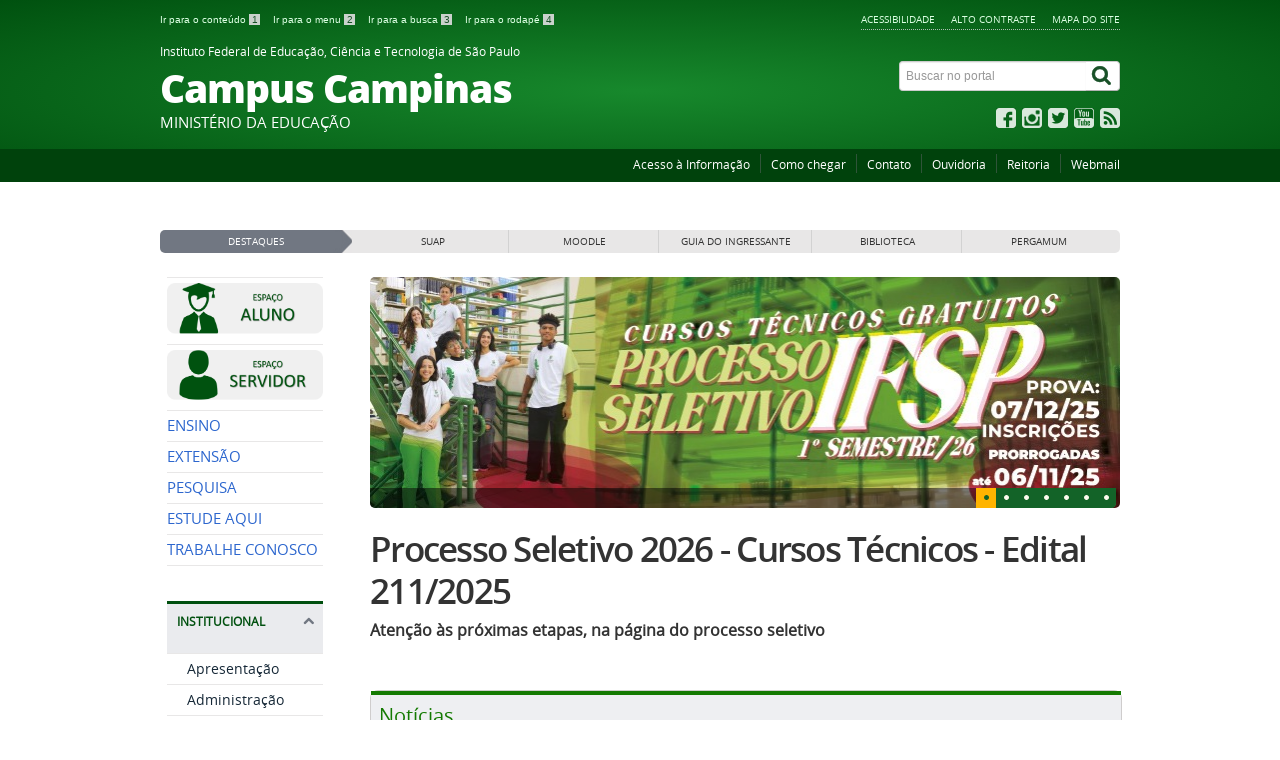

--- FILE ---
content_type: text/html; charset=utf-8
request_url: https://portal.cmp.ifsp.edu.br/index.php/caad
body_size: 8507
content:
<!DOCTYPE html>
<!--[if lt IE 7]>      <html prefix="og: http://ogp.me/ns#" class="no-js lt-ie9 lt-ie8 lt-ie7" lang="pt-br" dir="ltr"> <![endif]-->
<!--[if IE 7]>         <html prefix="og: http://ogp.me/ns#" class="no-js lt-ie9 lt-ie8" lang="pt-br" dir="ltr"> <![endif]-->
<!--[if IE 8]>         <html prefix="og: http://ogp.me/ns#" class="no-js lt-ie9" lang="pt-br" dir="ltr"> <![endif]-->
<!--[if gt IE 8]><!--> <html prefix="og: http://ogp.me/ns#" class="no-js" lang="pt-br" dir="ltr"> <!--<![endif]-->
<head>
    <!--[if lt IE 9]>
    <script src="/templates/padraogoverno01/js/html5shiv.js"></script>
    <![endif]-->
    <link rel="stylesheet" href="/templates/padraogoverno01/bootstrap/css/bootstrap.min.css" type='text/css'/>
    <link rel="stylesheet" href="/templates/padraogoverno01/css/template-verde.css" type='text/css'/>
    		<link rel="stylesheet" href="/templates/padraogoverno01/css/icones-bmp-verde.css" type='text/css'/>
		    <link rel="stylesheet" href="/templates/padraogoverno01/font-awesome/css/font-awesome.min.css" type='text/css'/>
    <!--[if lt IE 10]>
    <link rel="stylesheet" href="/templates/padraogoverno01/css/ie.css" />
    <![endif]-->
    <!--[if lt IE 9]>
    <link rel="stylesheet" href="/templates/padraogoverno01/css/ie8.css" />
    <![endif]-->
    <!--[if lt IE 8]>
    <link rel="stylesheet" href="/templates/padraogoverno01/css/ie7.css" />
    <link rel="stylesheet" href="/font-awesome/css/font-awesome-ie7.min.css" />
    <![endif]-->    
        <base href="https://portal.cmp.ifsp.edu.br/index.php/caad" />
	<meta http-equiv="content-type" content="text/html; charset=utf-8" />
	<title>IFSP CAMPINAS - Página inicial</title>
	<link href="/templates/padraogoverno01/favicon.ico" rel="shortcut icon" type="image/vnd.microsoft.icon" />
	<link href="https://portal.cmp.ifsp.edu.br/index.php/component/search/?Itemid=101&amp;format=opensearch" rel="search" title="Buscar IFSP CAMPINAS" type="application/opensearchdescription+xml" />
	<link href="/components/com_k2/css/k2.css" rel="stylesheet" type="text/css" />
	<link href="https://portal.cmp.ifsp.edu.br/templates/padraogoverno01/html/mod_banners/css/banner-rotativo-home.css" rel="stylesheet" type="text/css" />
	<script type="application/json" class="joomla-script-options new">{"csrf.token":"826dd635dd673115b172fbd87dcc1acf","system.paths":{"root":"","base":""}}</script>
	<script src="/media/jui/js/jquery.min.js?c8a741c7e336a88393d32e6ac6fdf5e9" type="text/javascript"></script>
	<script src="/media/jui/js/jquery-noconflict.js?c8a741c7e336a88393d32e6ac6fdf5e9" type="text/javascript"></script>
	<script src="/media/jui/js/jquery-migrate.min.js?c8a741c7e336a88393d32e6ac6fdf5e9" type="text/javascript"></script>
	<script src="/components/com_k2/js/k2.js?v2.6.8&amp;sitepath=/" type="text/javascript"></script>
	<script src="/media/jui/js/bootstrap.min.js?c8a741c7e336a88393d32e6ac6fdf5e9" type="text/javascript"></script>
	<script src="https://portal.cmp.ifsp.edu.br/templates/padraogoverno01/html/mod_banners/js/banner-rotativo-home.js" type="text/javascript"></script>

    <meta content="width=device-width, initial-scale=1.0" name="viewport">
        		<link href='https://portal.cmp.ifsp.edu.br/templates/padraogoverno01/css/fontes.css'  rel='stylesheet' type='text/css'>
		



<script>
  (function(i,s,o,g,r,a,m){i['GoogleAnalyticsObject']=r;i[r]=i[r]||function(){
  (i[r].q=i[r].q||[]).push(arguments)},i[r].l=1*new Date();a=s.createElement(o),
  m=s.getElementsByTagName(o)[0];a.async=1;a.src=g;m.parentNode.insertBefore(a,m)
  })(window,document,'script','//www.google-analytics.com/analytics.js','ga');

  ga('create', 'UA-99564433-3', 'auto');
  ga('send', 'pageview');

</script>
<!-- Universal Google Analytics Plugin by PB Web Development -->


</head>
<body >
    <a class="hide" id="topo" href="#accessibility">Ir direto para menu de acessibilidade.</a>
    <noscript>
      <div class="error minor-font">
        Seu navegador de internet está sem suporte à JavaScript. Por esse motivo algumas funcionalidades do site podem não estar acessíveis.
      </div>
    </noscript>
    <!--[if lt IE 7]><center><strong>Atenção, a versão de seu navegador não é compatível com este sítio. Atualize seu navegador.</strong></center><![endif]-->
    
    <div class="layout">
        <header>
            <div class="container">
                <div class="row-fluid accessibility-language-actions-container">
                    <div class="span6 accessibility-container">
                        <ul id="accessibility">
                            <li>
                                <a accesskey="1" href="#content" id="link-conteudo">
                                    Ir para o conte&uacute;do
                                    <span>1</span>
                                </a>
                            </li>
                            <li>
                                <a accesskey="2" href="#navigation" id="link-navegacao">
                                    Ir para o menu
                                    <span>2</span>
                                </a>
                            </li>
                            <li>
                                <a accesskey="3" href="#portal-searchbox" id="link-buscar">
                                    Ir para a busca
                                    <span>3</span>
                                </a>
                            </li>
                            <li>
                                <a accesskey="4" href="#footer" id="link-rodape">
                                    Ir para o rodap&eacute;
                                    <span>4</span>
                                </a>
                            </li>
                        </ul>
                    </div>
                    <!-- fim div.span6 -->
                    <div class="span6 language-and-actions-container">
                        		<h2 class="hide">Opções de acessibilidade</h2>
		
<ul class="pull-right" id="portal-siteactions">
<li class="item-140"><a href="/index.php/acessibilidade" accesskey="5" >Acessibilidade</a></li><li class="item-141 toggle-contraste"><a class="toggle-contraste" href="#"  accesskey="6" >Alto contraste</a></li><li class="item-142"><a href="/index.php/mapa-do-site" accesskey="7" >Mapa do site</a></li></ul>
	
                    </div>
                    <!-- fim div.span6 -->
                </div>
                <!-- fim .row-fluid -->
                <div class="row-fluid">
                    <div id="logo" class="span8">
                        <a href="https://portal.cmp.ifsp.edu.br/" title="Campus Campinas">
                                                        <span class="portal-title-1">Instituto Federal de Educação, Ciência e Tecnologia de São Paulo</span>
                            <h1 class="portal-title corto">Campus Campinas</h1>
                            <span class="portal-description">MINISTÉRIO DA EDUCAÇÃO</span>
                        </a>
                    </div>
                    <!-- fim .span8 -->
                    <div class="span4">
                        	<div id="portal-searchbox" class="row">
    	<h2 class="hidden">Buscar no portal</h2>
    	<form action="/index.php" method="post" class="pull-right">
 	<fieldset>
        <legend class="hide">Busca</legend>
        <h2 class="hidden">Buscar no portal</h2>
        <div class="input-append">
        	<label for="portal-searchbox-field" class="hide">Busca: </label>
        	<input type="text" id="portal-searchbox-field" class="searchField" placeholder="Buscar no portal" title="Buscar no portal" name="searchword">       
            <button type="submit" class="btn searchButton"><span class="hide">Buscar</span><i class="icon-search"></i></button>
		</div>
		<input type="hidden" name="task" value="search" />
		<input type="hidden" name="option" value="com_search" />
		<input type="hidden" name="Itemid" value="101" />
	</fieldset>
</form>
    </div>
		<div id="social-icons" class="row">
    	<h2 class="hidden">Redes Sociais</h2>
    	
<ul class="pull-right">
<li class="portalredes-item item-138"><a href="https://www.facebook.com/IfspCampinas/" ><i class="icon-facebook-sign"><span>Facebook</span></i></a></li><li class="portalredes-item item-257"><a href="https://www.instagram.com/ifcampinas" ><i class="icon-instagram"><span>Instagram</span></i></a></li><li class="portalredes-item item-136"><a href="https://twitter.com/IFSPCAMPINAS" ><i class="icon-twitter-sign"><span>Twitter</span></i></a></li><li class="portalredes-item item-137"><a href="https://www.youtube.com/channel/UCwvdCaWmtwLwOrqpTPlbKow" ><i class="icon-youtube"><span>YouTube</span></i></a></li><li class="portalredes-item item-226"><a href="/../index.php/noticias?format=feed&amp;type=rss" ><i class="icon-rss-sign"><span>RSS</span></i></a></li></ul>
    </div>
	
                    </div>
                    <!-- fim .span4 -->
                </div>
                <!-- fim .row-fluid -->
            </div>
            <!-- fim div.container -->
            <div class="sobre">
                <div class="container">
                    	<nav class="menu-servicos pull-right">
        <h2 class="hide">Serviços</h2>
        
<ul>
<li class="item-264"><a href="https://www.ifsp.edu.br/acessoainformacao" target="_blank" rel="noopener noreferrer">Acesso à Informação</a></li><li class="item-153"><a href="/index.php/como-chegar" >Como chegar</a></li><li class="item-132"><a href="/index.php/contato" >Contato</a></li><li class="item-133"><a href="https://www.ifsp.edu.br/ouvidoria" target="_blank" rel="noopener noreferrer">Ouvidoria</a></li><li class="item-134"><a href="http://www.ifsp.edu.br/" target="_blank" rel="noopener noreferrer">Reitoria</a></li><li class="item-387"><a href="https://webmail.ifsp.edu.br" target="_blank" rel="noopener noreferrer">Webmail</a></li></ul>
<span class="hide">Fim do menu de serviços</span>
    </nav>
	
                </div>
                <!-- .container -->
            </div>
            <!-- fim .sobre -->
        </header>
        <main>
            <div class="container">
                	<div class="row-fluid">
		<section id="em-destaque">
			 
			 <h2 class="span2"><span>DESTAQUES</span></h2>
						<ul class="span10 n5">
<li class="item-588"><a href="https://suap.ifsp.edu.br" >SUAP</a></li><li class="item-589"><a href="https://moodle.cmp.ifsp.edu.br" >MOODLE</a></li><li class="item-590"><a href="/index.php/guia-do-ingressante" >GUIA DO INGRESSANTE</a></li><li class="item-127"><a href="/index.php/biblioteca-destaque" >BIBLIOTECA</a></li><li class="item-596"><a href="https://ifsp.pergamum.com.br/" target="_blank" rel="noopener noreferrer">PERGAMUM</a></li></ul>
		</section>
	</div>
	
                <div class="row-fluid">
                                        <div id="navigation" class="span3">
                        <a href="#" class="visible-phone visible-tablet mainmenu-toggle btn"><i class="icon-list"></i>&nbsp;Menu</a>
                        <section id="navigation-section">
                            <span class="hide">Início do menu principal</span>
                            	<nav class="menu-de-apoio span9">
		<h2 class="hide">Menu de Relevância </h2><!-- visible-phone visible-tablet -->
		
<ul>
<li class="item-326"><a href="/index.php/espaco-do-aluno" ><img src="/images/perfil/boto-espao-aluno.png" alt="Aluno" /></a></li><li class="item-327"><a href="/index.php/espaco-do-servidor" ><img src="/images/perfil/boto-espao-servidor.png" alt="Servidor" /></a></li><li class="item-584"><a href="/index.php/ensino-2" >ENSINO</a></li><li class="item-586"><a href="/index.php/extensao-2" >EXTENSÃO</a></li><li class="item-585"><a href="/index.php/pesquisa-2" >PESQUISA</a></li><li class="item-592"><a href="/index.php/estude-aqui" >ESTUDE AQUI</a></li><li class="item-593"><a href="/index.php/tabalhe-conosco" >TRABALHE CONOSCO</a></li></ul>
	</nav>
		<nav class="show-icon span9">
		<h2 >INSTITUCIONAL <i class="icon-chevron-up  pull-right"></i></h2><!-- visible-phone visible-tablet -->
		
<ul>
<li class="item-107"><a href="/index.php/apresentacao" >Apresentação</a></li><li class="item-412"><a href="/index.php/administracao" >Administração</a></li><li class="item-587"><a href="/index.php/biblioteca" >Biblioteca</a></li><li class="item-110"><a href="/index.php/organograma" >Setores</a></li><li class="item-413"><a href="/index.php/servidores" >Servidores</a></li><li class="item-313"><a href="/index.php/horario-de-atendimento" >Horário de Atendimento</a></li><li class="item-260"><a href="/index.php/concam" >CONCAM</a></li><li class="item-383"><a href="/index.php/pdi" >PDI</a></li><li class="item-405"><a href="https://drive.google.com/file/d/1ZhfjZReqa-eAhMexValhb_51eghH7fqU/view?usp=share_link" target="_blank" >PPP</a></li><li class="item-572"><a href="/index.php/nucleos-e-comissoes" >Núcleos e Comissões Permanentes</a></li></ul>
	</nav>
		<nav class="show-icon span9">
		<h2 >CURSOS <i class="icon-chevron-up  pull-right"></i></h2><!-- visible-phone visible-tablet -->
		<ul class="menuspan9">
<li class="item-271"><a href="/index.php/como-ingressar" >Como Ingressar</a></li><li class="item-384"><a href="/index.php/transferencia-externa-e-reopcao-de-cursos" >Transferência Externa e Reopção de Cursos </a></li><li class="item-417"><a href="https://drive.google.com/drive/u/1/folders/1tHHnrmbmGXt2fgFuFuBIWJlPnG43FXsE" >Calendário Acadêmico</a></li><li class="item-529"><a href="/index.php/educacao-basica" >Educação Básica</a></li><li class="item-265 deeper parent"><a href="/index.php/ensino-medio-integrado-ao-tecnico" >Técnico Integrado ao Ensino Médio</a><ul><li class="item-273"><a href="/index.php/ensino-medio-integrado-ao-tecnico/tecnico-integrado-em-eletronica" >Eletrônica</a></li><li class="item-382"><a href="/index.php/ensino-medio-integrado-ao-tecnico/tecnico-integrado-em-informatica" >Informática</a></li><li class="item-420"><a href="/index.php/ensino-medio-integrado-ao-tecnico/telecomunicacoes-proeja" >Telecomunicações (PROEJA)</a></li></ul></li><li class="item-267 deeper parent"><a href="/index.php/ensino-tecnico" >Técnico Concomitante / Subsequente</a><ul><li class="item-275"><a href="/index.php/ensino-tecnico/tecnico-em-eletroeletronica" >Eletroeletrônica</a></li><li class="item-274"><a href="/index.php/ensino-tecnico/tecnico-em-informatica" >Informática</a></li></ul></li><li class="item-268 deeper parent"><a href="/index.php/ensino-superior" >Superior</a><ul><li class="item-276"><a href="/index.php/ensino-superior/analise-e-desenvolvimento-de-sistemas" >Análise e Desenvolvimento de Sistemas</a></li><li class="item-535"><a href="/index.php/ensino-superior/engenharia-eletrica" >Engenharia Elétrica</a></li><li class="item-570"><a href="/index.php/ensino-superior/licenciatura-em-quimica" >Licenciatura em Química</a></li></ul></li><li class="item-269 deeper parent"><a href="/index.php/pos-graduacao" >Pós-Graduação</a><ul><li class="item-428"><a href="https://cienciadedados-ifsp.github.io/" target="_blank" rel="noopener noreferrer">Especialização em Ciência de Dados</a></li><li class="item-278"><a href="/index.php/pos-graduacao/especializacao-em-educacao-para-insercao-social" >Especialização em Educação para Inserção Social</a></li><li class="item-577"><a href="/index.php/pos-graduacao/especializacao-em-docencia-na-educacao-basica" >Especialização em Docência na Educação Básica</a></li></ul></li><li class="item-270 deeper parent"><a href="/index.php/extensao-cursos" >Extensão</a><ul><li class="item-377"><a href="/index.php/extensao-cursos/cursos-de-curta-duracao" >Cursos de Extensão</a></li></ul></li></ul>
	</nav>
		<nav class="show-icon span9">
		<h2 >CERTIFICAÇÃO   ENCCEJA <i class="icon-chevron-up  pull-right"></i></h2><!-- visible-phone visible-tablet -->
		<ul class="menuspan9">
<li class="item-378"><a href="https://www.ifsp.edu.br/component/content/article/17-ultimas-noticias/1014-encceja-novos-procedimentos-solicitar-a-emissao-do-certificado" >Solicitação de Certificados e Declarações de Proficiência</a></li><li class="item-380"><a href="https://drive.ifsp.edu.br/s/bP7YXdlBGSOA0gW" > Certificados e Declarações de Proficiência disponíveis para retirada</a></li><li class="item-411"><a href="/index.php/informacoes-importantes" >Informações importantes</a></li></ul>
	</nav>
		<nav class="show-icon span9">
		<h2 >COMUNICAÇÃO <i class="icon-chevron-up  pull-right"></i></h2><!-- visible-phone visible-tablet -->
		<ul class="menuspan9">
<li class="item-307"><a href="https://www.ifsp.edu.br/component/content/article/104-comunicacao/242-identidade-visual" target="_blank" rel="noopener noreferrer">Identidade Visual</a></li><li class="item-308"><a href="/index.php/manual-de-padronizacao" >Manual de Padronização</a></li><li class="item-526"><a href="https://www.ifsp.edu.br/images/2021/02_Fevereiro/200221_Manual_de_Comunicacao.pdf" >Manual de Comunicação</a></li></ul>
	</nav>
	
                            <span class="hide">Fim do menu principal</span>
                        </section>
                    </div>
                    <!-- fim #navigation.span3 -->
                                        <div id="content" class="span9">
                        <section id="content-section">
                            <span class="hide">Início do conteúdo da página</span>

                            
                            
                                		<div class="row-fluid module ">
									<div class="carousel banner-carousel slide bannergroup " id="banner-carousel-217">
<div class="carousel-inner">
	<div class="banneritem item active">
																																																																		<a
							href="/index.php/component/banners/click/295" target="_blank"
							title="Processo Seletivo 2026 - Cursos Técnicos - Edital 211/2025">
							<img
								src="https://portal.cmp.ifsp.edu.br/images/banners/2026/PS20261/banner_prorrogao.jpeg"
								alt="Processo Seletivo 2026 - Cursos Técnicos - Edital 211/2025"
																							/>
						</a>
															<div class="faixa"></div>
			<h1>
				<a href="/index.php/component/banners/click/295">
					Processo Seletivo 2026 - Cursos Técnicos - Edital 211/2025				</a>
			</h1>
							<p>
					<!-- <a href="/index.php/component/banners/click/295"> -->
					<p><span style="font-size: 12pt;"><strong>Atenção às próximas etapas, na página do processo seletivo</strong></span></p>					<!-- </a> -->
				</p>
							<div class="clr"></div>
	</div>
	<div class="banneritem item ">
																																																																		<a
							href="/index.php/component/banners/click/298" target="_blank"
							title="Processo seletivo para o curso de pós-graduação em educação Docência na Educação Básica">
							<img
								src="https://portal.cmp.ifsp.edu.br/images/banners/2025/POS_DEB/Basic_English_Class_Banner.png"
								alt="Processo seletivo para o curso de pós-graduação em educação Docência na Educação Básica"
																							/>
						</a>
															<div class="faixa"></div>
			<h1>
				<a href="/index.php/component/banners/click/298">
					Processo seletivo para o curso de pós-graduação em educação Docência na Educação Básica				</a>
			</h1>
							<div class="clr"></div>
	</div>
	<div class="banneritem item ">
																																																																		<a
							href="/index.php/component/banners/click/299" target="_blank"
							title="Vestibular IFSP 2026 - Sisu">
							<img
								src="https://portal.cmp.ifsp.edu.br/images/banners/2026/WhatsApp_Image_2026-01-15_at_123414.jpeg"
								alt="Vestibular IFSP 2026 - Sisu"
																							/>
						</a>
															<div class="faixa"></div>
			<h1>
				<a href="/index.php/component/banners/click/299">
					Vestibular IFSP 2026 - Sisu				</a>
			</h1>
							<div class="clr"></div>
	</div>
	<div class="banneritem item ">
																																																																		<a
							href="/index.php/component/banners/click/265" target="_blank"
							title="ENCCEJA - Orientações para emissão do certificado">
							<img
								src="https://portal.cmp.ifsp.edu.br/images/banners/2024/ENCCEJA/banner_encceja_v2-01.png"
								alt="ENCCEJA - Orientações para emissão do certificado"
																							/>
						</a>
															<div class="faixa"></div>
			<h1>
				<a href="/index.php/component/banners/click/265">
					ENCCEJA - Orientações para emissão do certificado				</a>
			</h1>
							<p>
					<!-- <a href="/index.php/component/banners/click/265"> -->
					<p><span style="font-size: 12pt;"><strong>Leia atentamente todas as informações da página</strong></span></p>					<!-- </a> -->
				</p>
							<div class="clr"></div>
	</div>
	<div class="banneritem item ">
																																																																		<a
							href="/index.php/component/banners/click/300" target="_blank"
							title="🔔 ATUALIZAÇÃO DOS CANAIS DE ATENDIMENTO TELEFÔNICO – IFSP CAMPUS CAMPINAS">
							<img
								src="https://portal.cmp.ifsp.edu.br/images/banners/2026/ATUALIZAO_4.png"
								alt="🔔 ATUALIZAÇÃO DOS CANAIS DE ATENDIMENTO TELEFÔNICO – IFSP CAMPUS CAMPINAS"
																							/>
						</a>
															<div class="faixa"></div>
			<h1>
				<a href="/index.php/component/banners/click/300">
					🔔 ATUALIZAÇÃO DOS CANAIS DE ATENDIMENTO TELEFÔNICO – IFSP CAMPUS CAMPINAS				</a>
			</h1>
							<p>
					<!-- <a href="/index.php/component/banners/click/300"> -->
					<p>(19) 3500-1978 (Setor Educacional)</p>
<p>(19) 3500-7896 (Administrativo e Direção)</p>					<!-- </a> -->
				</p>
							<div class="clr"></div>
	</div>
	<div class="banneritem item ">
																																																																		<a
							href="/index.php/component/banners/click/145" target="_blank"
							title="Acesse o Guia do Aluno e fique por dentro dos acessos aos sistemas acadêmicos">
							<img
								src="https://portal.cmp.ifsp.edu.br/images/banners/2021/banner-guia-ingressante.png"
								alt="Acesse o Guia do Aluno e fique por dentro dos acessos aos sistemas acadêmicos"
																							/>
						</a>
															<div class="faixa"></div>
			<h1>
				<a href="/index.php/component/banners/click/145">
					Acesse o Guia do Aluno e fique por dentro dos acessos aos sistemas acadêmicos				</a>
			</h1>
							<div class="clr"></div>
	</div>
	<div class="banneritem item ">
																																																																		<a
							href="/index.php/component/banners/click/296" target="_blank"
							title="Edital 99/2025 - Áreas Biologia, Letras - Português/Espanhol e Química">
							<img
								src="https://portal.cmp.ifsp.edu.br/images/banners/BANNER.jpg"
								alt="Edital 99/2025 - Áreas Biologia, Letras - Português/Espanhol e Química"
																							/>
						</a>
															<div class="faixa"></div>
			<h1>
				<a href="/index.php/component/banners/click/296">
					Edital 99/2025 - Áreas Biologia, Letras - Português/Espanhol e Química				</a>
			</h1>
							<div class="clr"></div>
	</div>
	
</div>
<ol class="carousel-indicators carousel-indicators-custom">
			<li data-slide-to="0" data-target="#banner-carousel-217" class="active"><a href="#" title="Processo Seletivo 2026 - Cursos Técnicos - Edital 211/2025">0</a></li>
			<li data-slide-to="1" data-target="#banner-carousel-217" class=""><a href="#" title="Processo seletivo para o curso de pós-graduação em educação Docência na Educação Básica">1</a></li>
			<li data-slide-to="2" data-target="#banner-carousel-217" class=""><a href="#" title="Vestibular IFSP 2026 - Sisu">2</a></li>
			<li data-slide-to="3" data-target="#banner-carousel-217" class=""><a href="#" title="ENCCEJA - Orientações para emissão do certificado">3</a></li>
			<li data-slide-to="4" data-target="#banner-carousel-217" class=""><a href="#" title="🔔 ATUALIZAÇÃO DOS CANAIS DE ATENDIMENTO TELEFÔNICO – IFSP CAMPUS CAMPINAS">4</a></li>
			<li data-slide-to="5" data-target="#banner-carousel-217" class=""><a href="#" title="Acesse o Guia do Aluno e fique por dentro dos acessos aos sistemas acadêmicos">5</a></li>
			<li data-slide-to="6" data-target="#banner-carousel-217" class="last"><a href="#" title="Edital 99/2025 - Áreas Biologia, Letras - Português/Espanhol e Química">6</a></li>
</ol>
</div>
	
					</div>
				<div class="row-fluid module module-box-01 variacao-module-04">
							<div class="outstanding-header">			 	<h2 class="outstanding-title"><span>Notícias</span></h2>
			 	</div>									
<ul class="row-fluid lista">
			<li class="span12">
					
			<h4>
				<a href="/index.php/component/content/article/66-noticias/4882-rematricula20261">
					Rematrícula obrigatória - 19 a 25/01/2026 - 2026/1				</a>
			</h4>
				</li>			
			<li class="span12">
					
			<h4>
				<a href="/index.php/component/content/article/66-noticias/4880-ifsp-oferece-6-430-vagas-em-cursos-superiores-por-meio-do-sisu">
					IFSP oferece 6.430 vagas em cursos superiores por meio do Sisu 				</a>
			</h4>
				</li>			
			<li class="span12">
					
			<h4>
				<a href="/index.php/component/content/article/66-noticias/4879-programa-partiu-if">
					Programa Partiu IF				</a>
			</h4>
				</li>			
			<li class="span12">
					
			<h4>
				<a href="/index.php/component/content/article/66-noticias/4856-processo-seletivo-para-o-curso-de-pos-graduacao-em-educacao-docencia-na-educacao-basica">
					Processo seletivo para o curso de pós-graduação em educação Docência na Educação Básica				</a>
			</h4>
				</li>			
			<li class="span12">
					
			<h4>
				<a href="/index.php/component/content/article/66-noticias/4875-oficina-sobre-direito-humano-a-alimentacao-e-seguranca-alimentar-integra-atividades-da-semana-nacional-de-ciencia-e-tecnologia-no-ifsp-campinas">
					Oficina sobre Direito Humano à Alimentação e Segurança Alimentar integra atividades da Semana...				</a>
			</h4>
				</li>			
			<li class="span12">
					
			<h4>
				<a href="/index.php/component/content/article/66-noticias/4822-processo-seletivo-para-contratacao-de-professor-substituto-edital-99-2025-biologia-letras-portugues-espanhol-e-quimica">
					Processo Seletivo para contratação de professor substituto - Edital 99/2025 (Biologia, Letras -...				</a>
			</h4>
				</li>			
			<li class="span12">
					
			<h4>
				<a href="/index.php/component/content/article/66-noticias/4873-projeto-quintais-produtivos-ifsp-mda-contribui-para-adaptacao-a-eventos-climaticos-extremos">
					PROJETO QUINTAIS PRODUTIVOS (IFSP/MDA) CONTRIBUI PARA ADAPTAÇÃO A EVENTOS CLIMÁTICOS EXTREMOS 				</a>
			</h4>
				</li>			
			<li class="span12">
					
			<h4>
				<a href="/index.php/component/content/article/66-noticias/4859-edital-n-62-2025-drg-cmp-ifsp-codigo-eleitoral-eleicoes-2025-coordenadores-de-curso">
					EDITAL Nº 62/2025 - DRG/CMP/IFSP - Código Eleitoral - Eleições 2025 Coordenadores de Curso				</a>
			</h4>
				</li>			
			<li class="span12">
					
			<h4>
				<a href="/index.php/component/content/article/66-noticias/4790-ps2026">
					Processo Seletivo 2026 - Cursos Técnicos - Edital 211/2025				</a>
			</h4>
				</li>			
			<li class="span12">
					
			<h4>
				<a href="/index.php/component/content/article/66-noticias/4865-edital-n-266-2025-transferencias-dos-cursos-tecnicos-2026-1">
					Edital nº266/2025: transferências dos cursos técnicos 2026/1				</a>
			</h4>
				</li>			
			<li class="span12">
					
			<h4>
				<a href="/index.php/component/content/article/66-noticias/4864-edital-n-265-2025-transferencias-dos-cursos-superiores-2026-1">
					Edital nº265/2025: transferências dos cursos superiores 2026/1				</a>
			</h4>
				</li>			
			<li class="span12">
					
			<h4>
				<a href="/index.php/component/content/article/66-noticias/4863-aluno-do-tads-tem-trabalho-aprovado-no-16th-workshop-on-robotics-in-education-wre-2025">
					Aluno do TADS tem trabalho aprovado no 16th Workshop on Robotics in Education (WRE 2025)				</a>
			</h4>
				</li>			
			
</ul>

	<div class="footer">
		<a href="/index.php/noticias" class="link">
			MAIS NOTÍCIAS			
		</a>	
	</div>
	
					</div>
				<div class="row-fluid module module-box-01 variacao-module-01">
							<div class="outstanding-header">			 	<h2 class="outstanding-title"><span>Publicações Oficiais</span></h2>
			 	</div>									
<ul class="row-fluid lista">
			<li class="span12">
					
			<h4>
				<a href="/index.php/component/content/article/62-publicacoes-oficiais/4885-comunicado-n-1-2026-drg-cmp-ifsp-atualizacao-dos-canais-de-atendimento-telefonico-do-ifsp-campus-campinas">
					COMUNICADO N.º 1/2026 - DRG/CMP/IFSP - Atualização dos Canais de Atendimento...				</a>
			</h4>
				</li>			
			<li class="span12">
					
			<h4>
				<a href="/index.php/component/content/article/62-publicacoes-oficiais/4884-convocacao-n-1-2026-drg-cmp-ifsp-reuniao-de-planejamento-1-semestre-2026">
					CONVOCAÇÃO N.º 1/2026 - DRG/CMP/IFSP - Reunião de planejamento 1º Semestre/2026				</a>
			</h4>
				</li>			
			<li class="span12">
					
			<h4>
				<a href="/index.php/component/content/article/62-publicacoes-oficiais/4883-portaria-n-2-2026-drg-cmp-ifsp-equipe-de-planejamento-da-contratacao-de-prestacao-de-servicos-de-alimentacao-e-cantina-do-ifsp-campus-campinas">
					PORTARIA Nº 2/2026 - DRG/CMP/IFSP - Equipe de Planejamento da Contratação de...				</a>
			</h4>
				</li>			
			<li class="span12">
					
			<h4>
				<a href="/index.php/component/content/article/62-publicacoes-oficiais/4881-edital-n-1-2026-drg-cmp-ifsp-pss-vagas-remanescentes-para-tecnico-em-telecomunicacoes-integrado-ao-ensino-medio-na-modalidade-de-jovens-e-adultos">
					EDITAL Nº 1/2026 - DRG/CMP/IFSP - PSS VAGAS REMANESCENTES PARA TÉCNICO EM...				</a>
			</h4>
				</li>			
			<li class="span12">
					
			<h4>
				<a href="/index.php/component/content/article/62-publicacoes-oficiais/4878-portaria-n-1-2026-drg-cmp-ifsp-projeto-institucional-pi-denominado-apoio-a-inovacao-e-a-articulacao-de-parcerias-institucionais">
					PORTARIA Nº 1/2026 - DRG/CMP/IFSP - Projeto Institucional (PI) denominado “Apoio à...				</a>
			</h4>
				</li>			
			
</ul>

	<div class="footer">
		<a href="https://drive.google.com/drive/folders/1Zz99OtounhD9-RH3lBPpN_fKsVNN67cU?usp=sharing" class="link">
			Todas as publicações			
		</a>	
	</div>
	
					</div>
		<div class="row-fluid">
		
	
	</div>


                            
                            <span class="hide">Fim do conteúdo da página</span>
                        </section>
                    </div>
                    <!-- fim #content.span9 -->
                </div>
                <!-- fim .row-fluid -->
            </div>
            <!-- fim .container -->
        </main>
        <footer>
            <div class="footer-atalhos">
                <div class="container">
                    <div class="pull-right voltar-ao-topo"><a href="#portal-siteactions"><i class="icon-chevron-up"></i>&nbsp;Voltar para o topo</a></div>
                </div>
            </div>
            <div class="container container-menus">
                <div id="footer" class="row footer-menus">
                    <span class="hide">Início da navegação de rodapé</span>
                    	
		<div class="span3">		
			<nav class="row  nav">
				 			
				<h2>Cadastro e-MEC</h2>
								
<ul>
<li class="item-566"><a href="https://emec.mec.gov.br/emec/consulta-cadastro/detalhamento/d96957f455f6405d14c6542552b0f6eb/MTgxMA==" target="_blank" rel="noopener noreferrer"><img src="/images/perfil/servidor/banner_qrcode.png" alt="Cadastro e-MEC" /></a></li></ul>
			</nav>					
		</div>
	
		
		<div class="span3">		
			<nav class="row  nav">
				 			
				<h2>Institucional</h2>
								
<ul>
<li class="item-107"><a href="/index.php/apresentacao" >Apresentação</a></li><li class="item-412"><a href="/index.php/administracao" >Administração</a></li><li class="item-587"><a href="/index.php/biblioteca" >Biblioteca</a></li><li class="item-110"><a href="/index.php/organograma" >Setores</a></li><li class="item-413"><a href="/index.php/servidores" >Servidores</a></li><li class="item-313"><a href="/index.php/horario-de-atendimento" >Horário de Atendimento</a></li><li class="item-260"><a href="/index.php/concam" >CONCAM</a></li><li class="item-383"><a href="/index.php/pdi" >PDI</a></li><li class="item-405"><a href="https://drive.google.com/file/d/1ZhfjZReqa-eAhMexValhb_51eghH7fqU/view?usp=share_link" target="_blank" rel="noopener noreferrer">PPP</a></li><li class="item-572"><a href="/index.php/nucleos-e-comissoes" >Núcleos e Comissões Permanentes</a></li></ul>
			</nav>					
		</div>
	
		
		<div class="span3">		
			<nav class="row servicos nav">
				 			
				<h2>Serviços</h2>
								
<ul>
<li class="item-264"><a href="https://www.ifsp.edu.br/acessoainformacao" target="_blank" rel="noopener noreferrer">Acesso à Informação</a></li><li class="item-153"><a href="/index.php/como-chegar" >Como chegar</a></li><li class="item-132"><a href="/index.php/contato" >Contato</a></li><li class="item-133"><a href="https://www.ifsp.edu.br/ouvidoria" target="_blank" rel="noopener noreferrer">Ouvidoria</a></li><li class="item-134"><a href="http://www.ifsp.edu.br/" target="_blank" rel="noopener noreferrer">Reitoria</a></li><li class="item-387"><a href="https://webmail.ifsp.edu.br" target="_blank" rel="noopener noreferrer">Webmail</a></li></ul>
			</nav>					
		</div>
	
		
		<div class="span3">		
			<nav class="row redes-sociais nav">
				 			
				<h2>Redes Sociais</h2>
								
<ul>
<li class="item-138"><a href="https://www.facebook.com/IfspCampinas/" >Facebook</a></li><li class="item-257"><a href="https://www.instagram.com/ifcampinas" >Instagram</a></li><li class="item-136"><a href="https://twitter.com/IFSPCAMPINAS" >Twitter</a></li><li class="item-137"><a href="https://www.youtube.com/channel/UCwvdCaWmtwLwOrqpTPlbKow" >YouTube</a></li><li class="item-226"><a href="/../index.php/noticias?format=feed&amp;type=rss" >RSS</a></li></ul>
			</nav>					
		</div>
	
		
		<div class="span3">		
			<nav class="row sobre nav">
				 			
				<h2>Sobre o site</h2>
								
<ul>
<li class="item-172"><a href="/index.php/acessibilidade" >Acessibilidade</a></li><li class="item-173"><a href="/index.php/mapa-do-site" >Mapa do site</a></li></ul>
			</nav>					
		</div>
	
	
                    <span class="hide">Fim da navegação de rodapé</span>
                </div>
                <!-- fim .row -->
            </div>
            <!-- fim .container -->
            <div class="footer-logos">
                <div class="container">
                                            <a href="http://www.acessoainformacao.gov.br/" class="logo-acesso pull-left"><img src="/templates/padraogoverno01/images/acesso-a-informacao.png" alt="Acesso a Informação"></a>
                                                                <!-- separador para fins de acessibilidade --><span class="hide">&nbsp;</span><!-- fim separador para fins de acessibilidade -->
                        <a href="http://www.brasil.gov.br/" class="brasil pull-right"><img src="/templates/padraogoverno01/images/brasil.png" alt="Brasil - Governo Federal"></a>
                                    </div>
            </div>
            <div class="footer-ferramenta">
                <div class="container">
                    <p>Desenvolvido com o CMS de c&oacute;digo aberto <a href="http://www.joomla.org">Joomla</a></p>                </div>
            </div>
            <div class="footer-atalhos visible-phone">
                <div class="container">
                    <span class="hide">Fim do conteúdo da página</span>
                    <div class="pull-right voltar-ao-topo"><a href="#portal-siteactions"><i class="icon-chevron-up"></i>&nbsp;Voltar para o topo</a></div>
                </div>
            </div>
        </footer>
    </div>
    <!-- fim div#wrapper -->
    <!-- scripts principais do template -->
    		<script src="/templates/padraogoverno01/bootstrap/js/bootstrap.min.js" type="text/javascript"></script><noscript>&nbsp;<!-- item para fins de acessibilidade --></noscript>
	    <script src="/templates/padraogoverno01/js/jquery.cookie.js" type="text/javascript"></script><noscript>&nbsp;<!-- item para fins de acessibilidade --></noscript>
	    <script src="/templates/padraogoverno01/js/template.js" type="text/javascript"></script><noscript>&nbsp;<!-- item para fins de acessibilidade --></noscript>
		                <script type="text/javascript">
          var _gaq = _gaq || [];
          _gaq.push(['_setAccount', 'UA-99564433-3']);
          _gaq.push(['_trackPageview']);
                              (function() {
            var ga = document.createElement('script'); ga.type = 'text/javascript'; ga.async = true;
            ga.src = ('https:' == document.location.protocol ? 'https://ssl' : 'http://www') + '.google-analytics.com/ga.js';
            var s = document.getElementsByTagName('script')[0]; s.parentNode.insertBefore(ga, s);
          })();
        </script><noscript>&nbsp;<!-- item para fins de acessibilidade --></noscript>
        <!-- debug -->
    
    <!-- Matomo -->
<script type="text/javascript">
  var _paq = window._paq || [];
  /* tracker methods like "setCustomDimension" should be called before "trackPageView" */
  _paq.push(["setDocumentTitle", document.domain + "/" + document.title]);
  _paq.push(["setCookieDomain", "*.portal.cmp.ifsp.edu.br"]);
  _paq.push(["setDomains", ["*.portal.cmp.ifsp.edu.br"]]);
  _paq.push(['trackPageView']);
  _paq.push(['enableLinkTracking']);
  (function() {
    var u="//dadosportais.ifsp.edu.br/";
    _paq.push(['setTrackerUrl', u+'matomo.php']);
    _paq.push(['setSiteId', '32']);
    var d=document, g=d.createElement('script'), s=d.getElementsByTagName('script')[0];
    g.type='text/javascript'; g.async=true; g.defer=true; g.src=u+'matomo.js'; s.parentNode.insertBefore(g,s);
  })();
</script>
<noscript><p><img src="//dadosportais.ifsp.edu.br/matomo.php?idsite=32&amp;rec=1" style="border:0;" alt="" /></p></noscript>
<!-- End Matomo Code --></body>
</html>

--- FILE ---
content_type: text/plain
request_url: https://www.google-analytics.com/j/collect?v=1&_v=j102&a=31763824&t=pageview&_s=1&dl=https%3A%2F%2Fportal.cmp.ifsp.edu.br%2Findex.php%2Fcaad&ul=en-us%40posix&dt=IFSP%20CAMPINAS%20-%20P%C3%A1gina%20inicial&sr=1280x720&vp=1280x720&_u=IEBAAEABAAAAACAAI~&jid=602044195&gjid=727652370&cid=38415272.1769538585&tid=UA-99564433-3&_gid=1000092527.1769538585&_r=1&_slc=1&z=1912328623
body_size: -452
content:
2,cG-F4L4VG29QT